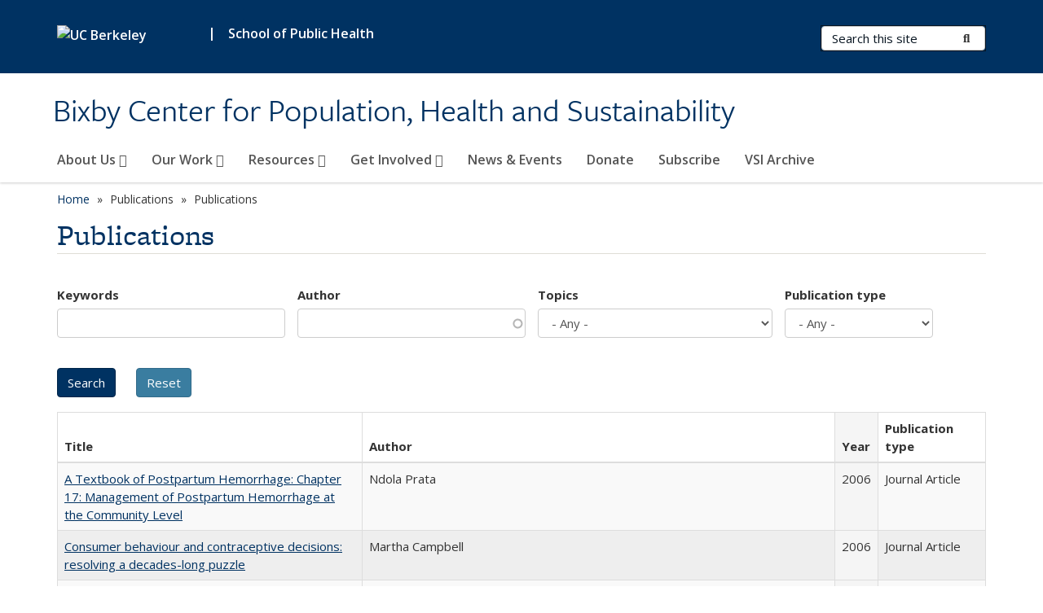

--- FILE ---
content_type: text/html; charset=utf-8
request_url: https://bixby.berkeley.edu/publications?author=&keywords=&publication_author=Bell%20S&pubtype=All&topics=All&order=field_openberkeley_pubs_pdate&sort=desc&page=3
body_size: 14492
content:
<!DOCTYPE html>
<html lang="en" dir="ltr">
<head>
  <meta http-equiv="X-UA-Compatible" content="IE=edge" />
<meta http-equiv="Content-Type" content="text/html; charset=utf-8" />
<meta name="Generator" content="Drupal 7 (http://drupal.org)" />
<link rel="shortcut icon" href="https://bixby.berkeley.edu/profiles/openberkeley/themes/openberkeley_theme_brand/favicon.ico" type="image/vnd.microsoft.icon" />
<meta name="viewport" content="width=device-width, initial-scale=1.0" />
  <meta name="twitter:dnt" content="on">
  <title>Publications | Bixby Center for Population, Health and Sustainability</title>
  <link type="text/css" rel="stylesheet" href="https://bixby.berkeley.edu/sites/default/files/css/css_kShW4RPmRstZ3SpIC-ZvVGNFVAi0WEMuCnI0ZkYIaFw.css" media="all" />
<link type="text/css" rel="stylesheet" href="https://bixby.berkeley.edu/sites/default/files/css/css_TnnMw6Mh72mEvaDujXjSbFOpptbdTbtXwXrVO5d8QpM.css" media="all" />
<link type="text/css" rel="stylesheet" href="https://bixby.berkeley.edu/sites/default/files/css/css_VTJqEpJ_kbGhyWnq6E__HtNmim_pFNj_xmqT2CnuFyk.css" media="all" />
<link type="text/css" rel="stylesheet" href="https://bixby.berkeley.edu/sites/default/files/css/css_P7--I-hb0gcJsTQhFYqCt9Bbt--MYpgAtnA2MzSE2j8.css" media="screen" />
<link type="text/css" rel="stylesheet" href="https://bixby.berkeley.edu/sites/default/files/css/css_4MDcj4WzJxRtVB3l9swAcARxHNcNe415DFb1gznVFJg.css" media="all" />
<link type="text/css" rel="stylesheet" href="https://bixby.berkeley.edu/sites/default/files/css/css_fTfJo-dPtzirDva2c_4irCYiTua1w5HvujwppmNQxcE.css" media="all" />
<link type="text/css" rel="stylesheet" href="https://bixby.berkeley.edu/sites/default/files/css/css_l0nY-aVTB09v9_xTUkXAdhv2Pm24M2ixkWW-la0gqA0.css" media="all" />
<link type="text/css" rel="stylesheet" href="https://bixby.berkeley.edu/sites/default/files/css/css_qpsIBcs9JSa7ccwyEmky_c737hDf6nNOZA81Rs9WHqg.css" media="print" />
<link type="text/css" rel="stylesheet" href="https://bixby.berkeley.edu/sites/default/files/css/css_vVHKxTM0GJ1H06xa3A56ODjmnaQjaHfKtNGjZ_0rAHQ.css" media="all" />
<link type="text/css" rel="stylesheet" href="//fonts.googleapis.com/css?family=Open+Sans:300italic,400italic,600italic,700italic,800italic,400,300,600,700,800" media="all" />
<link type="text/css" rel="stylesheet" href="//use.typekit.net/aeg3kye.css" media="all" />
  <script type="application/json" data-drupal-selector="drupal-settings-json">{"basePath":"\/","pathPrefix":"","setHasJsCookie":0,"ajaxPageState":{"theme":"openberkeley_theme_brand","theme_token":"yJFdW3pEfZkFzDc_LUHObXJZYIFHPlApVk-avzGi-mo","js":{"profiles\/openberkeley\/modules\/panopoly\/panopoly_widgets\/panopoly-widgets.js":1,"profiles\/openberkeley\/modules\/panopoly\/panopoly_widgets\/panopoly-widgets-spotlight.js":1,"profiles\/openberkeley\/modules\/openberkeley\/openberkeley_admin\/openberkeley_admin_siteimprove.js":1,"profiles\/openberkeley\/themes\/openberkeley_theme_base\/assets\/js\/bootstrap-accessibility.js":1,"profiles\/openberkeley\/modules\/contrib\/jquery_update\/replace\/jquery\/1.10\/jquery.min.js":1,"misc\/jquery-extend-3.4.0.js":1,"misc\/jquery-html-prefilter-3.5.0-backport.js":1,"misc\/jquery.once.js":1,"misc\/drupal.js":1,"misc\/drupal-settings-loader.js":1,"profiles\/openberkeley\/libraries\/bootstrap\/js\/bootstrap.min.js":1,"profiles\/openberkeley\/modules\/contrib\/jquery_update\/replace\/ui\/ui\/minified\/jquery.ui.core.min.js":1,"profiles\/openberkeley\/modules\/contrib\/jquery_update\/replace\/ui\/ui\/minified\/jquery.ui.widget.min.js":1,"profiles\/openberkeley\/modules\/contrib\/jquery_update\/replace\/ui\/ui\/minified\/jquery.ui.tabs.min.js":1,"profiles\/openberkeley\/modules\/contrib\/jquery_update\/replace\/ui\/ui\/minified\/jquery.ui.accordion.min.js":1,"misc\/form-single-submit.js":1,"profiles\/openberkeley\/modules\/panopoly\/panopoly_images\/panopoly-images.js":1,"profiles\/openberkeley\/modules\/contrib\/entityreference\/js\/entityreference.js":1,"profiles\/openberkeley\/modules\/openberkeley\/openberkeley_faq\/openberkeley_faq.js":1,"profiles\/openberkeley\/modules\/openberkeley\/openberkeley_theme\/openberkeley_theme.js":1,"profiles\/openberkeley\/modules\/openberkeley\/openberkeley_twitter\/js\/openberkeley-twitter.js":1,"profiles\/openberkeley\/modules\/openberkeley\/openberkeley_wysiwyg_override\/js\/openberkeley-wysiwyg-override.js":1,"profiles\/openberkeley\/modules\/panopoly\/panopoly_magic\/panopoly-magic.js":1,"profiles\/openberkeley\/modules\/panopoly\/panopoly_theme\/js\/panopoly-accordion.js":1,"profiles\/openberkeley\/modules\/contrib\/caption_filter\/js\/caption-filter.js":1,"profiles\/openberkeley\/libraries\/maphilight\/jquery.maphilight.min.js":1,"profiles\/openberkeley\/libraries\/jquery.imagesloaded\/jquery.imagesloaded.min.js":1,"misc\/autocomplete.js":1,"misc\/tableheader.js":1,"profiles\/openberkeley\/modules\/contrib\/google_analytics\/googleanalytics.js":1,"https:\/\/www.googletagmanager.com\/gtag\/js?id=UA-230850282-1":1,"public:\/\/js\/google-analytics-b2afc8b806bbb140ad3506e05af64851.js":1,"profiles\/openberkeley\/modules\/contrib\/extlink\/js\/extlink.js":1,"profiles\/openberkeley\/themes\/radix\/assets\/js\/radix.script.js":1,"profiles\/openberkeley\/themes\/openberkeley_theme_base\/assets\/js\/openberkeley_theme_base.script.js":1,"profiles\/openberkeley\/themes\/openberkeley_theme_base\/assets\/js\/drupal-announce.js":1,"profiles\/openberkeley\/themes\/openberkeley_theme_brand\/assets\/js\/openberkeley_theme_brand.script.js":1},"css":{"modules\/system\/system.base.css":1,"modules\/system\/system.messages.css":1,"modules\/system\/system.theme.css":1,"misc\/ui\/jquery.ui.theme.css":1,"misc\/ui\/jquery.ui.accordion.css":1,"modules\/field\/theme\/field.css":1,"profiles\/openberkeley\/modules\/contrib\/mvpcreator_theme\/css\/mvpcreator-theme.css":1,"modules\/node\/node.css":1,"profiles\/openberkeley\/modules\/openberkeley\/openberkeley_brand_widgets\/css\/openberkeley-widgets-hero.css":1,"profiles\/openberkeley\/modules\/openberkeley\/openberkeley_brand_widgets\/css\/openberkeley-widgets-image.css":1,"profiles\/openberkeley\/modules\/openberkeley\/openberkeley_brand_widgets\/css\/openberkeley-widgets-modal.css":1,"profiles\/openberkeley\/modules\/openberkeley\/openberkeley_brand_widgets\/css\/openberkeley-widgets-promo.css":1,"profiles\/openberkeley\/modules\/openberkeley\/openberkeley_brand_widgets\/css\/openberkeley-widgets-thumbnail-list.css":1,"profiles\/openberkeley\/modules\/openberkeley\/openberkeley_faq\/openberkeley_faq.css":1,"profiles\/openberkeley\/modules\/openberkeley\/openberkeley_news\/openberkeley_news.css":1,"profiles\/openberkeley\/modules\/openberkeley\/openberkeley_people\/openberkeley_people.css":1,"profiles\/openberkeley\/modules\/openberkeley\/openberkeley_pubs\/openberkeley_pubs.css":1,"profiles\/openberkeley\/modules\/openberkeley\/openberkeley_theme\/openberkeley-theme.css":1,"profiles\/openberkeley\/modules\/openberkeley\/openberkeley_search\/openberkeley_top_results\/openberkeley_top_results.css":1,"profiles\/openberkeley\/modules\/openberkeley\/openberkeley_wysiwyg_override\/css\/openberkeley-wysiwyg-override-list-properties.css":1,"profiles\/openberkeley\/modules\/panopoly\/panopoly_core\/css\/panopoly-dropbutton.css":1,"profiles\/openberkeley\/modules\/panopoly\/panopoly_magic\/css\/panopoly-magic.css":1,"profiles\/openberkeley\/modules\/panopoly\/panopoly_theme\/css\/panopoly-featured.css":1,"profiles\/openberkeley\/modules\/panopoly\/panopoly_theme\/css\/panopoly-accordian.css":1,"profiles\/openberkeley\/modules\/panopoly\/panopoly_theme\/css\/panopoly-layouts.css":1,"profiles\/openberkeley\/modules\/panopoly\/panopoly_widgets\/panopoly-widgets.css":1,"profiles\/openberkeley\/modules\/panopoly\/panopoly_widgets\/panopoly-widgets-spotlight.css":1,"profiles\/openberkeley\/modules\/panopoly\/panopoly_wysiwyg\/panopoly-wysiwyg.css":1,"profiles\/openberkeley\/modules\/contrib\/radix_layouts\/radix_layouts.css":1,"modules\/search\/search.css":1,"modules\/user\/user.css":1,"profiles\/openberkeley\/modules\/contrib\/extlink\/css\/extlink.css":1,"profiles\/openberkeley\/modules\/contrib\/views\/css\/views.css":1,"profiles\/openberkeley\/modules\/openberkeley\/openberkeley_widgets\/openberkeley_widgets.css":1,"profiles\/openberkeley\/modules\/contrib\/caption_filter\/caption-filter.css":1,"profiles\/openberkeley\/modules\/contrib\/ctools\/css\/ctools.css":1,"profiles\/openberkeley\/modules\/contrib\/panels\/css\/panels.css":1,"profiles\/openberkeley\/themes\/openberkeley_theme_brand\/assets\/css\/bootstrap-custom.css":1,"profiles\/openberkeley\/themes\/openberkeley_theme_base\/assets\/css\/bootstrap-accessibility.css":1,"profiles\/openberkeley\/themes\/openberkeley_theme_base\/assets\/css\/openberkeley_theme_base.style.css":1,"profiles\/openberkeley\/themes\/openberkeley_theme_brand\/assets\/css\/openberkeley_theme_brand.style.css":1,"profiles\/openberkeley\/themes\/openberkeley_theme_brand\/assets\/css\/brand_openberkeley_event.css":1,"profiles\/openberkeley\/themes\/openberkeley_theme_brand\/assets\/css\/brand_openberkeley_event_reg.css":1,"profiles\/openberkeley\/themes\/openberkeley_theme_brand\/assets\/css\/brand_openberkeley_news.css":1,"profiles\/openberkeley\/themes\/openberkeley_theme_brand\/assets\/css\/brand_openberkeley_portfolio.css":1,"profiles\/openberkeley\/themes\/openberkeley_theme_brand\/assets\/css\/brand_openberkeley_privatepages.css":1,"profiles\/openberkeley\/themes\/openberkeley_theme_brand\/assets\/css\/brand_openberkeley_pubs.css":1,"profiles\/openberkeley\/themes\/openberkeley_theme_brand\/assets\/css\/brand_openberkeley_people.css":1,"profiles\/openberkeley\/themes\/openberkeley_theme_brand\/assets\/css\/brand_openberkeley_search.css":1,"profiles\/openberkeley\/themes\/openberkeley_theme_brand\/assets\/css\/brand_openberkeley_faq.css":1,"profiles\/openberkeley\/themes\/openberkeley_theme_brand\/assets\/css\/print.css":1,"profiles\/openberkeley\/modules\/openberkeley\/openberkeley_theme\/openberkeley-theme-collapsible.css":1,"profiles\/openberkeley\/modules\/openberkeley\/openberkeley_wysiwyg_override\/css\/openberkeley-wysiwyg-override.css":1,"profiles\/openberkeley\/modules\/panopoly\/panopoly_images\/panopoly-images.css":1,"profiles\/openberkeley\/themes\/openberkeley_theme_base\/assets\/fonts\/fontawesome-v6\/css\/fontawesome.min.css":1,"profiles\/openberkeley\/themes\/openberkeley_theme_base\/assets\/fonts\/fontawesome-v6\/css\/brands.min.css":1,"profiles\/openberkeley\/themes\/openberkeley_theme_base\/assets\/fonts\/fontawesome-v6\/css\/solid.min.css":1,"profiles\/openberkeley\/themes\/openberkeley_theme_base\/assets\/fonts\/fontawesome-v6\/css\/v4-font-face.min.css":1,"\/\/fonts.googleapis.com\/css?family=Open+Sans:300italic,400italic,600italic,700italic,800italic,400,300,600,700,800":1,"\/\/use.typekit.net\/aeg3kye.css":1}},"CToolsModal":{"modalSize":{"type":"scale","width":".9","height":".9","addWidth":0,"addHeight":0,"contentRight":25,"contentBottom":75},"modalOptions":{"opacity":".55","background-color":"#FFF"},"animationSpeed":"fast","modalTheme":"CToolsModalDialog","throbberTheme":"CToolsModalThrobber"},"panopoly_magic":{"pane_add_preview_mode":"single"},"urlIsAjaxTrusted":{"\/publications":true,"\/search\/node":true},"better_exposed_filters":{"views":{"openberkeley_pubs_search_view":{"displays":{"openberkeley_pubs_search_pane":{"filters":{"keywords":{"required":false},"author":{"required":false},"topics":{"required":false},"pubtype":{"required":false}}}}}}},"googleanalytics":{"account":["UA-230850282-1","G-L9ZNHZ84G2"],"trackOutbound":1,"trackMailto":1,"trackDownload":1,"trackDownloadExtensions":"7z|aac|arc|arj|asf|asx|avi|bin|csv|doc(x|m)?|dot(x|m)?|exe|flv|gif|gz|gzip|hqx|jar|jpe?g|js|mp(2|3|4|e?g)|mov(ie)?|msi|msp|pdf|phps|png|ppt(x|m)?|pot(x|m)?|pps(x|m)?|ppam|sld(x|m)?|thmx|qtm?|ra(m|r)?|sea|sit|tar|tgz|torrent|txt|wav|wma|wmv|wpd|xls(x|m|b)?|xlt(x|m)|xlam|xml|z|zip"},"extlink":{"extTarget":0,"extClass":"ext","extLabel":"(link is external)","extImgClass":0,"extIconPlacement":"append","extSubdomains":0,"extExclude":"(bixby\\.berkeley\\.edu)","extInclude":"","extCssExclude":"map","extCssExplicit":"","extAlert":0,"extAlertText":"This link will take you to an external web site. We are not responsible for their content.","mailtoClass":"mailto","mailtoLabel":"(link sends e-mail)","extUseFontAwesome":false},"openberkeley_theme_base":{"disable_linearizable_tables":false,"file_link_icons":1}}</script>
<script type="text/javascript" src="https://bixby.berkeley.edu/sites/default/files/js/js_SJgtMdhzo0raDjyuHJR-mtSH_mzSDwMhzOyHsnAskDQ.js"></script>
<script type="text/javascript" src="https://bixby.berkeley.edu/sites/default/files/js/js_J1LDKrZlf6nq7Ka0onHwg3MUNfwG75SSQi30oTn81HA.js"></script>
<script type="text/javascript" src="https://bixby.berkeley.edu/sites/default/files/js/js_cZlJlWIHrFGC0F2Xp_eoJw6NhRESz6lnF0qX6vVXfss.js"></script>
<script type="text/javascript" src="https://bixby.berkeley.edu/sites/default/files/js/js_bzv36AZFTQMzUYBkefC_UDRTQ1s2b8a43k8x3vLKR1g.js"></script>
<script type="text/javascript" src="https://www.googletagmanager.com/gtag/js?id=UA-230850282-1"></script>
<script type="text/javascript" src="https://bixby.berkeley.edu/sites/default/files/js/js_Sgs5ghGDdDQ7AM9dkNmnusA4QSMMNFvJ1WPwge1KtUc.js"></script>
<script type="text/javascript" src="https://bixby.berkeley.edu/sites/default/files/js/js_dLmXSnakSlQtnZLfaN1SzmwinPEDYG7s4CVD6dWEOCk.js"></script>
</head>
<body class="html not-front not-logged-in no-sidebars page-publications region-content panel-layout-radix_boxton panel-region-contentmain no-slogan has-legacy-footer site-name-super-long site-name-option-two" >
  <div id="skip-link" role="navigation" aria-label="Skip links">
    <a href="#main" class="element-invisible element-focusable">Skip to main content</a>
  </div>
      <header id="header" class="header">
  <div class="container">
    <div class="navbar navbar-default">
      <div class="home-branding">
        <a href="https://www.berkeley.edu" class="home-link"><div id="new-wordmark"><img src="/profiles/openberkeley/themes/openberkeley_theme_base/assets/images/logo-berkeley-white-2.svg" alt="UC Berkeley"></div></a>
                  <span id="parent-organization-wrapper"><span class="parent-org-divider">|</span><a href="https://publichealth.berkeley.edu/" class="parent-organization" rel="noreferrer">School of Public Health</a></span>
              </div>
      <!-- Brand and toggle get grouped for better mobile display -->
      <button type="button" class="navbar-toggle collapsed" data-toggle="collapse" data-target="#navbar-collapse" aria-controls="navbar-collapse">
        <span class="sr-only">Toggle navigation</span>
        <span class="icon-bar"></span>
        <span class="icon-bar"></span>
        <span class="icon-bar"></span>
      </button>
      <div class="navbar-header">
        <div class="navbar-brand">
                    <div id="site-name-and-slogan">
                                      <!--Remove old wordmark-->
                            <div id="option-two">
                                          <div id="site-name">
                                      <a href="/" rel="home" title="Home">
                      Bixby Center for Population, Health and Sustainability                    </a>
                                  </div>
                                        </div>
                      </div>
        </div>
      </div> <!-- /.navbar-header -->

      <!-- Collect the nav links, forms, and other content for toggling -->
      <nav class="collapse navbar-collapse" id="navbar-collapse" aria-label="Primary">
                  <form class="search-form clearfix navbar-form navbar-right" role="search" aria-label="Sitewide search" action="/search/node" method="post" id="search-form--2" accept-charset="UTF-8"><div><div class="container-inline form-inline form-wrapper" id="edit-basic--2"><div class="form-item form-type-textfield form-item-keys form-group">
  <label class="element-invisible" for="edit-keys--2">Search Terms </label>
 <input placeholder="Search this site" class="form-control form-control form-text" type="text" id="edit-keys--2" name="keys" value="" size="20" maxlength="255" />
</div>
<button type="submit" id="edit-submit--2" name="op" value="Submit Search" class="form-submit btn btn-default btn-primary"><span class="fa fa-search"></span> <span class="button-text">Submit Search</span></button></div><input type="hidden" name="form_build_id" value="form-TdZMDYF7DlTFcOaVwgKDZZjAL1tmIjx5PRVmjXta5aA" />
<input type="hidden" name="form_id" value="search_form" />
</div></form>                <div id="primary-nav">
                      <ul id="main-menu" class="menu nav navbar-nav">
              <li class="first expanded menu-fields-menu-link dropdown menu-link-about-us-"><a href="/about-us" title="About the Bixby Center" class="first expanded menu-fields-menu-link dropdown-toggle" data-toggle="dropdown" data-target="#">About Us <span class="fa fa-caret-down"></span></a><ul class="dropdown-menu"><li class="first collapsed">  <li class="openberkeley-megamenu-wrapper">
    <div class="entity entity-menu-fields menu-fields-main-menu openberkeley-megamenu clearfix">
      <div class="container-fluid">
        <div class="row">
          <div class="col-md-7 hidden-xs hidden-sm openberkeley-megamenu-content-column">
            <div class="field field-name-field-featured-image field-type-image field-label-hidden"><div class="field-items"><div class="field-item even"><img class="openberkeley-megamenu" src="https://bixby.berkeley.edu/sites/default/files/styles/openberkeley_megamenu/public/women_with_baby_post_delivery.png?itok=5Fp5iWx8&amp;timestamp=1652812941" width="308" height="205" alt="" /></div></div></div>            <div class="field field-name-field-openberkeley-megamenu-body field-type-text-long field-label-hidden"><div class="field-items"><div class="field-item even"><p><strong>We are committed to advancing reproductive health through high quality research to inform programs and policies globally</strong></p></div></div></div>          </div>
          <div class="col-md-5 openberkeley-megamenu-links-column">
            <ul class="menu nav"><li class="first expanded menu-fields-menu-link menu-link-overview"><a href="/about-us" title="About the Bixby Center" class="first expanded menu-fields-menu-link" aria-label="Overview of About Us">Overview</a></li>
<li class="first leaf menu-link-vision-and-values"><a href="/about-us/vision-and-values">Vision and Values</a></li>
<li class="leaf menu-link-our-history"><a href="/about-us/our-history">Our History</a></li>
<li class="collapsed menu-link-people"><a href="/about-us/people">People</a></li>
<li class="last leaf menu-link-contact"><a href="/about-us/contact">Contact</a></li>
</ul>          </div>
        </div>
      </div>
    </div>
  </li>
</li></ul></li>
<li class="expanded menu-fields-menu-link dropdown menu-link-our-work-"><a href="/our-work" title="" class="expanded menu-fields-menu-link dropdown-toggle" data-toggle="dropdown" data-target="#">Our Work <span class="fa fa-caret-down"></span></a><ul class="dropdown-menu"><li class="collapsed">  <li class="openberkeley-megamenu-wrapper">
    <div class="entity entity-menu-fields menu-fields-main-menu openberkeley-megamenu clearfix">
      <div class="container-fluid">
        <div class="row">
          <div class="col-md-7 hidden-xs hidden-sm openberkeley-megamenu-content-column">
            <div class="field field-name-field-featured-image field-type-image field-label-hidden"><div class="field-items"><div class="field-item even"><img class="openberkeley-megamenu" src="https://bixby.berkeley.edu/sites/default/files/styles/openberkeley_megamenu/public/our_work_thumbnail_-_ethiopia_training_1.jpg?itok=XfHvQpeN&amp;timestamp=1639613162" width="308" height="205" alt="woman is holding a syringe &amp; man appears to be giving instructions on the use of the syringe" /></div></div></div>            <div class="field field-name-field-openberkeley-megamenu-body field-type-text-long field-label-hidden"><div class="field-items"><div class="field-item even"><p dir="ltr"><strong>We conduct innovative, timely, and conclusive research in the following areas</strong></p></div></div></div>          </div>
          <div class="col-md-5 openberkeley-megamenu-links-column">
            <ul class="menu nav"><li class="expanded menu-fields-menu-link menu-link-overview"><a href="/our-work" title="" class="expanded menu-fields-menu-link" aria-label="Overview of Our Work">Overview</a></li>
<li class="first leaf menu-link-family-planning"><a href="/our-work/family-planning">Family Planning</a></li>
<li class="leaf menu-link-safe-abortion"><a href="/our-work/safe-abortion">Safe Abortion</a></li>
<li class="leaf menu-link-gender-equity"><a href="/our-work/gender-equity">Gender Equity</a></li>
<li class="leaf menu-link-climate-health-nexus"><a href="/our-work/climate-health-nexus">Climate-Health Nexus</a></li>
<li class="last collapsed menu-link-special-initiatives"><a href="/our-work/special-initiatives">Special Initiatives</a></li>
</ul>          </div>
        </div>
      </div>
    </div>
  </li>
</li></ul></li>
<li class="expanded menu-fields-menu-link dropdown menu-link-resources-"><a href="/resources" title="" class="expanded menu-fields-menu-link dropdown-toggle" data-toggle="dropdown" data-target="#">Resources <span class="fa fa-caret-down"></span></a><ul class="dropdown-menu"><li class="collapsed">  <li class="openberkeley-megamenu-wrapper">
    <div class="entity entity-menu-fields menu-fields-main-menu openberkeley-megamenu clearfix">
      <div class="container-fluid">
        <div class="row">
          <div class="col-md-7 hidden-xs hidden-sm openberkeley-megamenu-content-column">
            <div class="field field-name-field-featured-image field-type-image field-label-hidden"><div class="field-items"><div class="field-item even"><img class="openberkeley-megamenu" src="https://bixby.berkeley.edu/sites/default/files/styles/openberkeley_megamenu/public/ethiopia_data-_for_resources_page.jpg?itok=8Vy15D_9&amp;timestamp=1647553262" width="308" height="205" alt="Research team reviewing data" /></div></div></div>            <div class="field field-name-field-openberkeley-megamenu-body field-type-text-long field-label-hidden"><div class="field-items"><div class="field-item even"><p><span>We prepares tools and resources that can be used by researchers, program planners, policy makers, and advocates</span></p></div></div></div>          </div>
          <div class="col-md-5 openberkeley-megamenu-links-column">
            <ul class="menu nav"><li class="expanded menu-fields-menu-link menu-link-overview"><a href="/resources" title="" class="expanded menu-fields-menu-link" aria-label="Overview of Resources">Overview</a></li>
<li class="first leaf menu-link-infographics-reports-and-presentations"><a href="/resources/infographics-reports-presentations-and-communications">Infographics, Reports, and Presentations</a></li>
<li class="last leaf menu-link-recent-publications"><a href="/resources/recent-publications">Recent Publications</a></li>
</ul>          </div>
        </div>
      </div>
    </div>
  </li>
</li></ul></li>
<li class="expanded menu-fields-menu-link dropdown menu-link-get-involved-"><a href="/get-involved" class="expanded menu-fields-menu-link dropdown-toggle" data-toggle="dropdown" data-target="#">Get Involved <span class="fa fa-caret-down"></span></a><ul class="dropdown-menu"><li class="collapsed">  <li class="openberkeley-megamenu-wrapper">
    <div class="entity entity-menu-fields menu-fields-main-menu openberkeley-megamenu clearfix">
      <div class="container-fluid">
        <div class="row">
          <div class="col-md-7 hidden-xs hidden-sm openberkeley-megamenu-content-column">
            <div class="field field-name-field-featured-image field-type-image field-label-hidden"><div class="field-items"><div class="field-item even"><img class="openberkeley-megamenu" src="https://bixby.berkeley.edu/sites/default/files/styles/openberkeley_megamenu/public/get_involved_thumbnail_-_ndola_and_youth_presentation_icfp_0.jpg?itok=ByfzSXph&amp;timestamp=1639612866" width="308" height="205" alt="Two women standing in front of academic research poster " /></div></div></div>            <div class="field field-name-field-openberkeley-megamenu-body field-type-text-long field-label-hidden"><div class="field-items"><div class="field-item even"><p><strong><span>Collaboration with partners and student involvement is an important element of our work</span></strong></p></div></div></div>          </div>
          <div class="col-md-5 openberkeley-megamenu-links-column">
            <ul class="menu nav"><li class="expanded menu-fields-menu-link menu-link-overview"><a href="/get-involved" class="expanded menu-fields-menu-link" aria-label="Overview of Get Involved">Overview</a></li>
<li class="first leaf menu-link-partnerships"><a href="/get-involved/current-and-past-partners">Partnerships</a></li>
<li class="last collapsed menu-link-opportunities-for-students"><a href="/get-involved/opportunities-students">Opportunities for Students</a></li>
</ul>          </div>
        </div>
      </div>
    </div>
  </li>
</li></ul></li>
<li class="leaf menu-link-news--events"><a href="/news-archive" title="">News &amp; Events</a></li>
<li class="leaf menu-link-donate"><a href="/donate-bixby-center">Donate</a></li>
<li class="leaf menu-link-subscribe"><a href="https://docs.google.com/forms/d/e/1FAIpQLSf6YYFa1MiaMXWx643yWtJ1qV3Y4IYvhVpzy8lbcuhEZ0w8_A/viewform?usp=sharing" title="" rel="noreferrer">Subscribe</a></li>
<li class="last leaf menu-link-vsi-archive"><a href="/vsi-archive">VSI Archive</a></li>
            </ul>
                  </div>
        <div id="secondary-nav">
          <div class="container">
            <div class="secondary-nav-quick-links-wrapper">
                          </div>
          </div>
        </div>
      </nav><!-- /.navbar-collapse -->
    </div><!-- /.navbar -->
  </div> <!-- /.container -->
</header>

<div id="main-wrapper" class="main-wrapper ">
  <nav id="pre-content" class="container" aria-label="Breadcrumbs">
    <div class="row">
      <div class="col-md-12">
                  <div id="breadcrumb" class="visible-desktop">
            <div class="item-list"><ul class="breadcrumb"><li class="first"><a href="/home">Home</a></li>
<li><span >Publications</span></li>
<li class="last">Publications</li>
</ul></div>          </div>
              </div>
    </div>
  </nav> <!-- /#pre-content -->
  <div id="main" role="main" tabIndex="-1">
    <div id="title-pre-content" class="container">
      <div class="row">
        <div class="col-md-12">
                  <div class="page-title">
            <div class="container">
              <h1 class="title">Publications</h1>
            </div>
          </div>
                  <div id="page-header">
                                        </div>
        </div>
      </div>
    </div> <!-- /#title-pre-content -->
        <div id="main-content" class="container">
          <div id="content" class="col-md-12">
        <div class="main">
          <div id="main-inner">
              <div class="region region-content">
    
<div class="panel-display boxton clearfix radix-boxton" >

  <div class="container-fluid">
    <div class="row">
      <div class="col-md-12 radix-layouts-content panel-panel">
        <div class="panel-panel-inner">
          <div class="panel-pane pane-views-panes pane-openberkeley-pubs-search-view-openberkeley-pubs-search-pane"  >
  
      
  
  <div class="pane-content">
    <div class="view view-openberkeley-pubs-search-view view-id-openberkeley_pubs_search_view view-display-id-openberkeley_pubs_search_pane view-dom-id-e3ad3c4a1dded532b5de269e21f4d988 openberkeley-views-table">
        
      <div class="view-filters">
      <form action="/publications" method="get" id="views-exposed-form-openberkeley-pubs-search-view-openberkeley-pubs-search-pane" accept-charset="UTF-8"><div><div class="views-exposed-form">
  <div class="views-exposed-widgets clearfix">
          <div id="edit-keywords-wrapper" class="views-exposed-widget views-widget-filter-search_api_views_fulltext_1">
                  <label for="edit-keywords">
            Keywords          </label>
                        <div class="views-widget">
          <div class="form-item form-type-textfield form-item-keywords form-group">
 <input class="form-control form-text" type="text" id="edit-keywords" name="keywords" value="" size="30" maxlength="128" />
</div>
        </div>
              </div>
          <div id="edit-author-wrapper" class="views-exposed-widget views-widget-filter-field_openberkeley_pubs_author">
                  <label for="edit-author">
            Author          </label>
                        <div class="views-widget">
          <div class="form-item form-type-textfield form-item-author form-group">
 <input class="form-control form-text form-autocomplete" type="text" id="edit-author" name="author" value="" size="30" maxlength="128" /><input type="hidden" id="edit-author-autocomplete" value="https://bixby.berkeley.edu/index.php?q=openberkeley_pubs/author_autocomplete" disabled="disabled" class="autocomplete" />
</div>
        </div>
              </div>
          <div id="edit-topics-wrapper" class="views-exposed-widget views-widget-filter-field_openberkeley_topics">
                  <label for="edit-topics">
            Topics          </label>
                        <div class="views-widget">
          <div class="form-item form-type-select form-item-topics form-group">
 <select class="form-control form-select" id="edit-topics" name="topics"><option value="All" selected="selected">- Any -</option><option value="78">Afganishtan</option><option value="63">Africa</option><option value="46">Angola</option><option value="94">Asia</option><option value="59">Bangladesh</option><option value="99">Cairo</option><option value="87">Cambodia</option><option value="81">China</option><option value="37">Climate Change</option><option value="90">Community-Based</option><option value="33">Contraception</option><option value="101">Cuba</option><option value="93">Dominican Republic</option><option value="75">Egypt</option><option value="57">Ethiopia</option><option value="17">Family Planning</option><option value="16">Gender Equity</option><option value="53">Ghana</option><option value="88">Girls&#039; Education</option><option value="35">Global Health</option><option value="67">Global Population</option><option value="72">HIV/AIDS</option><option value="82">India</option><option value="66">Iran</option><option value="95">Japan</option><option value="48">Kenya</option><option value="68">LDCs</option><option value="62">Madagascar</option><option value="24">Maternal Health</option><option value="70">Middle East</option><option value="64">Misoprostol</option><option value="60">Mozambique</option><option value="89">Myanmar</option><option value="51">Nepal</option><option value="83">Nicaragua</option><option value="69">Niger</option><option value="52">Nigeria</option><option value="74">Peru</option><option value="15">Planetary Health</option><option value="30">Population Growth</option><option value="47">Post Abortion Care (PAC)</option><option value="45">Postpartum Hemorrhage (PPH)</option><option value="25">Reproductive Health</option><option value="71">Romania</option><option value="42">Rwanda</option><option value="18">Safe Abortion</option><option value="65">Sahel</option><option value="102">South Korea</option><option value="56">Tanzania</option><option value="91">Thailand</option><option value="73">Traditional Birth Attendants (TBAs)</option><option value="49">Uganda</option><option value="103">United Kingdom</option><option value="96">United States</option><option value="19">VSI Operations Research</option><option value="21">VSI Organizational Archive</option><option value="20">VSI Publication</option><option value="32">Women Health</option><option value="44">Zimbabwe</option></select>
</div>
        </div>
              </div>
          <div id="edit-pubtype-wrapper" class="views-exposed-widget views-widget-filter-field_openberkeley_pubs_type">
                  <label for="edit-pubtype">
            Publication type          </label>
                        <div class="views-widget">
          <div class="form-item form-type-select form-item-pubtype form-group">
 <select class="form-control form-select" id="edit-pubtype" name="pubtype"><option value="All" selected="selected">- Any -</option><option value="85">Book</option><option value="86">Book Chapter</option><option value="76">Book review</option><option value="54">Case Study</option><option value="34">Commentary</option><option value="80">Correspondence</option><option value="92">Dialogue</option><option value="79">Editorial</option><option value="97">Opinion</option><option value="55">Poster</option><option value="100">Publication review</option><option value="98">Review Article</option><option value="58">Toolkit</option><option value="14">Journal Article</option><option value="40">Rwanda</option><option value="39">Pocket Guide</option><option value="38">Overview</option><option value="41">Map</option><option value="50">Letter to the Editor</option><option value="28">Newspaper</option><option value="23">Past Internship</option><option value="26">Report</option><option value="31">Video</option></select>
</div>
        </div>
              </div>
                    <div class="views-exposed-widget views-submit-button">
      <input type="submit" id="edit-submit-openberkeley-pubs-search-view" name="" value="Search" class="form-submit btn btn-default btn-primary" />    </div>
          <div class="views-exposed-widget views-reset-button">
        <input type="submit" id="edit-reset" name="op" value="Reset" class="form-submit btn btn-default" />      </div>
      </div>
</div>
</div></form>    </div>
  
  
      <div class="view-content">
      <div class="table-responsive">
  <table class="views-table sticky-enabled cols-4 table table-striped table-bordered" >
               <thead>
        <tr>
                      <th class="views-field views-field-title" >
              Title            </th>
                      <th class="views-field views-field-field-openberkeley-pubs-author" >
              Author            </th>
                      <th class="views-field views-field-field-openberkeley-pubs-pdate active" >
              Year            </th>
                      <th class="views-field views-field-field-openberkeley-pubs-type" >
              Publication type            </th>
                  </tr>
      </thead>
        <tbody>
              <tr class="odd views-row-first">
                      <td class="views-field views-field-title" >
              <a href="/publications/textbook-postpartum-hemorrhage-chapter-17-management-postpartum-hemorrhage-community-0">A Textbook of Postpartum Hemorrhage: Chapter 17: Management of Postpartum Hemorrhage at the Community Level</a>            </td>
                      <td class="views-field views-field-field-openberkeley-pubs-author" >
              Ndola Prata            </td>
                      <td class="views-field views-field-field-openberkeley-pubs-pdate active" >
              <span  class="date-display-single">2006</span>            </td>
                      <td class="views-field views-field-field-openberkeley-pubs-type" >
              Journal Article            </td>
                  </tr>
              <tr class="even">
                      <td class="views-field views-field-title" >
              <a href="/publications/consumer-behaviour-and-contraceptive-decisions-resolving-decades-long-puzzle">Consumer behaviour and contraceptive decisions: resolving a decades-long puzzle</a>            </td>
                      <td class="views-field views-field-field-openberkeley-pubs-author" >
              Martha Campbell            </td>
                      <td class="views-field views-field-field-openberkeley-pubs-pdate active" >
              <span  class="date-display-single">2006</span>            </td>
                      <td class="views-field views-field-field-openberkeley-pubs-type" >
              Journal Article            </td>
                  </tr>
              <tr class="odd">
                      <td class="views-field views-field-title" >
              <a href="/publications/consumer-behaviour-and-contraceptive-decisions-resolving-decades-long-puzzle-0">Consumer behaviour and contraceptive decisions: resolving a decades-long puzzle</a>            </td>
                      <td class="views-field views-field-field-openberkeley-pubs-author" >
              Martha Campbell            </td>
                      <td class="views-field views-field-field-openberkeley-pubs-pdate active" >
              <span  class="date-display-single">2006</span>            </td>
                      <td class="views-field views-field-field-openberkeley-pubs-type" >
              Journal Article            </td>
                  </tr>
              <tr class="even">
                      <td class="views-field views-field-title" >
              <a href="/publications/textbook-postpartum-hemorrhage-chapter-19-overview-misoprostol-studies-postpartum-0">A Textbook of Postpartum Hemorrhage: Chapter 19: Overview of Misoprostol Studies in Postpartum Hemorrhage</a>            </td>
                      <td class="views-field views-field-field-openberkeley-pubs-author" >
              A Hemmerling            </td>
                      <td class="views-field views-field-field-openberkeley-pubs-pdate active" >
              <span  class="date-display-single">2006</span>            </td>
                      <td class="views-field views-field-field-openberkeley-pubs-type" >
              Book Chapter            </td>
                  </tr>
              <tr class="odd">
                      <td class="views-field views-field-title" >
              <a href="/publications/textbook-postpartum-hemorrhage-chapter-19-overview-misoprostol-studies-postpartum">A Textbook of Postpartum Hemorrhage: Chapter 19: Overview of Misoprostol Studies in Postpartum Hemorrhage</a>            </td>
                      <td class="views-field views-field-field-openberkeley-pubs-author" >
              A Hemmerling            </td>
                      <td class="views-field views-field-field-openberkeley-pubs-pdate active" >
              <span  class="date-display-single">2006</span>            </td>
                      <td class="views-field views-field-field-openberkeley-pubs-type" >
              Book            </td>
                  </tr>
              <tr class="even">
                      <td class="views-field views-field-title" >
              <a href="/publications/parachute-approach-evidence-based-medicine">Parachute approach to evidence based medicine</a>            </td>
                      <td class="views-field views-field-field-openberkeley-pubs-author" >
              M Potts; N Prata; J Walsh; A Grossman            </td>
                      <td class="views-field views-field-field-openberkeley-pubs-pdate active" >
              <span  class="date-display-single">2006</span>            </td>
                      <td class="views-field views-field-field-openberkeley-pubs-type" >
              Commentary            </td>
                  </tr>
              <tr class="odd">
                      <td class="views-field views-field-title" >
              <a href="/publications/china%E2%80%99s-one-child-policy">China’s one child policy</a>            </td>
                      <td class="views-field views-field-field-openberkeley-pubs-author" >
              Malcolm Potts            </td>
                      <td class="views-field views-field-field-openberkeley-pubs-pdate active" >
              <span  class="date-display-single">2006</span>            </td>
                      <td class="views-field views-field-field-openberkeley-pubs-type" >
              Journal Article            </td>
                  </tr>
              <tr class="even">
                      <td class="views-field views-field-title" >
              <a href="/publications/global-availability-misoprostol">Global availability of misoprostol</a>            </td>
                      <td class="views-field views-field-field-openberkeley-pubs-author" >
              M Campbell; M Holden            </td>
                      <td class="views-field views-field-field-openberkeley-pubs-pdate active" >
              <span  class="date-display-single">2006</span>            </td>
                      <td class="views-field views-field-field-openberkeley-pubs-type" >
              Journal Article            </td>
                  </tr>
              <tr class="odd">
                      <td class="views-field views-field-title" >
              <a href="/publications/pill-and-blackboard">The Pill and the blackboard</a>            </td>
                      <td class="views-field views-field-field-openberkeley-pubs-author" >
              Malcolm Potts            </td>
                      <td class="views-field views-field-field-openberkeley-pubs-pdate active" >
              <span  class="date-display-single">2006</span>            </td>
                      <td class="views-field views-field-field-openberkeley-pubs-type" >
              Commentary            </td>
                  </tr>
              <tr class="even">
                      <td class="views-field views-field-title" >
              <a href="/publications/textbook-postpartum-hemorrhage-chapter-17-management-postpartum-hemorrhage-community">A Textbook of Postpartum Hemorrhage: Chapter 17: Management of Postpartum Hemorrhage at the Community Level</a>            </td>
                      <td class="views-field views-field-field-openberkeley-pubs-author" >
              Ndola Prata            </td>
                      <td class="views-field views-field-field-openberkeley-pubs-pdate active" >
              <span  class="date-display-single">2006</span>            </td>
                      <td class="views-field views-field-field-openberkeley-pubs-type" >
              Book Chapter            </td>
                  </tr>
              <tr class="odd">
                      <td class="views-field views-field-title" >
              <a href="/publications/textbook-postpartum-hemorrhage-chapter-16-misoprostol-practice">A Textbook of Postpartum Hemorrhage: Chapter 16: Misoprostol in Practice</a>            </td>
                      <td class="views-field views-field-field-openberkeley-pubs-author" >
              Malcolm Potts            </td>
                      <td class="views-field views-field-field-openberkeley-pubs-pdate active" >
              <span  class="date-display-single">2006</span>            </td>
                      <td class="views-field views-field-field-openberkeley-pubs-type" >
              Book Chapter            </td>
                  </tr>
              <tr class="even">
                      <td class="views-field views-field-title" >
              <a href="/publications/barriers-fertility-regulation-review-literature">Barriers to Fertility Regulation: A Review of the Literature</a>            </td>
                      <td class="views-field views-field-field-openberkeley-pubs-author" >
              Martha Campbell; Nuriye Nalan Sahin-Hodoglugil; Malcolm Potts            </td>
                      <td class="views-field views-field-field-openberkeley-pubs-pdate active" >
              <span  class="date-display-single">2006</span>            </td>
                      <td class="views-field views-field-field-openberkeley-pubs-type" >
              Journal Article            </td>
                  </tr>
              <tr class="odd">
                      <td class="views-field views-field-title" >
              <a href="/publications/misoprostol-and-active-management-third-stage-labor">Misoprostol and active management of the third stage of labor</a>            </td>
                      <td class="views-field views-field-field-openberkeley-pubs-author" >
              N Prata; S Hamza; R Gypson; K Nada; F Vahidnia; M Potts            </td>
                      <td class="views-field views-field-field-openberkeley-pubs-pdate active" >
              <span  class="date-display-single">2006</span>            </td>
                      <td class="views-field views-field-field-openberkeley-pubs-type" >
              Journal Article            </td>
                  </tr>
              <tr class="even">
                      <td class="views-field views-field-title" >
              <a href="/publications/global-overview-ongoing-misoprostol-studies">A global overview of ongoing misoprostol studies</a>            </td>
                      <td class="views-field views-field-field-openberkeley-pubs-author" >
              Ndola Prata            </td>
                      <td class="views-field views-field-field-openberkeley-pubs-pdate active" >
              <span  class="date-display-single">2006</span>            </td>
                      <td class="views-field views-field-field-openberkeley-pubs-type" >
              Journal Article            </td>
                  </tr>
              <tr class="odd">
                      <td class="views-field views-field-title" >
              <a href="/publications/safety-misoprostol">The safety of misoprostol</a>            </td>
                      <td class="views-field views-field-field-openberkeley-pubs-author" >
              Anke Hemmerling            </td>
                      <td class="views-field views-field-field-openberkeley-pubs-pdate active" >
              <span  class="date-display-single">2006</span>            </td>
                      <td class="views-field views-field-field-openberkeley-pubs-type" >
              Journal Article            </td>
                  </tr>
              <tr class="even">
                      <td class="views-field views-field-title" >
              <a href="/publications/tackling-unacceptable-nigeria-approves-misoprostol-postpartum-haemorrhage">Tackling the unacceptable: Nigeria approves misoprostol for postpartum haemorrhage</a>            </td>
                      <td class="views-field views-field-field-openberkeley-pubs-author" >
              Amy Jadesimi; Friday E Okonofua            </td>
                      <td class="views-field views-field-field-openberkeley-pubs-pdate active" >
              <span  class="date-display-single">2006</span>            </td>
                      <td class="views-field views-field-field-openberkeley-pubs-type" >
              Commentary            </td>
                  </tr>
              <tr class="odd">
                      <td class="views-field views-field-title" >
              <a href="/publications/worldwide-burden-postpartum-haemorrhage-policy-development-where-inaction-lethal">The worldwide burden of postpartum haemorrhage: Policy development where inaction is lethal</a>            </td>
                      <td class="views-field views-field-field-openberkeley-pubs-author" >
              Malcolm Potts; Anke Hemmerling            </td>
                      <td class="views-field views-field-field-openberkeley-pubs-pdate active" >
              <span  class="date-display-single">2006</span>            </td>
                      <td class="views-field views-field-field-openberkeley-pubs-type" >
              Journal Article            </td>
                  </tr>
              <tr class="even">
                      <td class="views-field views-field-title" >
              <a href="/publications/pill-mightier-sword">The pill is mightier than the sword</a>            </td>
                      <td class="views-field views-field-field-openberkeley-pubs-author" >
              Martha Campbell; Malcolm Potts            </td>
                      <td class="views-field views-field-field-openberkeley-pubs-pdate active" >
              <span  class="date-display-single">2006</span>            </td>
                      <td class="views-field views-field-field-openberkeley-pubs-type" >
              Newspaper            </td>
                  </tr>
              <tr class="odd">
                      <td class="views-field views-field-title" >
              <a href="/publications/population-policy-pendulum-needs-settle-near-middle%E2%80%93and-acknowledge-importance-numbers">The population policy pendulum. Needs to settle near the middle–and acknowledge the importance of numbers</a>            </td>
                      <td class="views-field views-field-field-openberkeley-pubs-author" >
              Malcolm Potts            </td>
                      <td class="views-field views-field-field-openberkeley-pubs-pdate active" >
              <span  class="date-display-single">2005</span>            </td>
                      <td class="views-field views-field-field-openberkeley-pubs-type" >
              Journal Article            </td>
                  </tr>
              <tr class="even">
                      <td class="views-field views-field-title" >
              <a href="/publications/where-will-benedict-xvi-lead-his-sheep">Where will Benedict XVI lead his sheep?</a>            </td>
                      <td class="views-field views-field-field-openberkeley-pubs-author" >
              Martha Campbell; Malcolm Potts            </td>
                      <td class="views-field views-field-field-openberkeley-pubs-pdate active" >
              <span  class="date-display-single">2005</span>            </td>
                      <td class="views-field views-field-field-openberkeley-pubs-type" >
              Commentary            </td>
                  </tr>
              <tr class="odd">
                      <td class="views-field views-field-title" >
              <a href="/publications/tsunami-and-silent-tide-invisible-challenge-women%E2%80%99s-health">Tsunami and the silent tide: the invisible challenge of women’s health</a>            </td>
                      <td class="views-field views-field-field-openberkeley-pubs-author" >
              Martha Campbell            </td>
                      <td class="views-field views-field-field-openberkeley-pubs-pdate active" >
              <span  class="date-display-single">2005</span>            </td>
                      <td class="views-field views-field-field-openberkeley-pubs-type" >
              Commentary            </td>
                  </tr>
              <tr class="even">
                      <td class="views-field views-field-title" >
              <a href="/publications/tackling-india%E2%80%99s-hiv-epidemic-lessons-africa">Tackling India’s HIV epidemic: lessons from Africa</a>            </td>
                      <td class="views-field views-field-field-openberkeley-pubs-author" >
              Malcolm Potts; Julia Walsh            </td>
                      <td class="views-field views-field-field-openberkeley-pubs-pdate active" >
              <span  class="date-display-single">2005</span>            </td>
                      <td class="views-field views-field-field-openberkeley-pubs-type" >
              Journal Article            </td>
                  </tr>
              <tr class="odd">
                      <td class="views-field views-field-title" >
              <a href="/publications/misoprostol-and-declining-abortion-related-morbidity-santo-domingo-dominican-republic">Misoprostol and declining abortion-related morbidity in Santo Domingo, Dominican Republic: a temporal association</a>            </td>
                      <td class="views-field views-field-field-openberkeley-pubs-author" >
              Suellen Miller; Tara Lehman; Martha Campbell; Anke Hemmerling; Sonia Brito Anderson; Hector Rodriguez; Wilme Vargas Gonzalez; Cordero,g Victor Calderon            </td>
                      <td class="views-field views-field-field-openberkeley-pubs-pdate active" >
              <span  class="date-display-single">2005</span>            </td>
                      <td class="views-field views-field-field-openberkeley-pubs-type" >
              Journal Article            </td>
                  </tr>
              <tr class="even">
                      <td class="views-field views-field-title" >
              <a href="/publications/gender-and-relationship-differences-condom-use-among-15-24-year-olds-angola">Gender and Relationship Differences in Condom Use Among 15-24-Year-Olds in Angola</a>            </td>
                      <td class="views-field views-field-field-openberkeley-pubs-author" >
              Ndola Prata; Farnaz Vahidnia; Ashley Frase            </td>
                      <td class="views-field views-field-field-openberkeley-pubs-pdate active" >
              <span  class="date-display-single">2005</span>            </td>
                      <td class="views-field views-field-field-openberkeley-pubs-type" >
              Journal Article            </td>
                  </tr>
              <tr class="odd">
                      <td class="views-field views-field-title" >
              <a href="/publications/controlling-postpartum-hemorrhage-after-home-births-tanzania">Controlling postpartum hemorrhage after home births in Tanzania</a>            </td>
                      <td class="views-field views-field-field-openberkeley-pubs-author" >
              N Prata; G Mbaruku; M Campbell; M Potts; F Vahidnia            </td>
                      <td class="views-field views-field-field-openberkeley-pubs-pdate active" >
              <span  class="date-display-single">2005</span>            </td>
                      <td class="views-field views-field-field-openberkeley-pubs-type" >
              Journal Article            </td>
                  </tr>
              <tr class="even">
                      <td class="views-field views-field-title" >
              <a href="/publications/private-sector-human-resources-and-health-franchising-africa">Private sector, human resources and health franchising in Africa</a>            </td>
                      <td class="views-field views-field-field-openberkeley-pubs-author" >
              Ndola Prata; Dominic Montagu; Emma Jefferys            </td>
                      <td class="views-field views-field-field-openberkeley-pubs-pdate active" >
              <span  class="date-display-single">2005</span>            </td>
                      <td class="views-field views-field-field-openberkeley-pubs-type" >
              Journal Article            </td>
                  </tr>
              <tr class="odd">
                      <td class="views-field views-field-title" >
              <a href="/publications/using-kanga-measure-postpartum-blood-loss">Using the kanga to measure postpartum blood loss</a>            </td>
                      <td class="views-field views-field-field-openberkeley-pubs-author" >
              N Prata; G Mbaruku; M Campbell            </td>
                      <td class="views-field views-field-field-openberkeley-pubs-pdate active" >
              <span  class="date-display-single">2005</span>            </td>
                      <td class="views-field views-field-field-openberkeley-pubs-type" >
              Journal Article            </td>
                  </tr>
              <tr class="even">
                      <td class="views-field views-field-title" >
              <a href="/publications/revisiting-community-based-distribution-programs-are-they-still-needed">Revisiting community-based distribution programs: are they still needed?</a>            </td>
                      <td class="views-field views-field-field-openberkeley-pubs-author" >
              Ndola Prataa; Farnaz Vahidniaa; Malcolm Pottsa; Ingrid Dries-Daffnerb            </td>
                      <td class="views-field views-field-field-openberkeley-pubs-pdate active" >
              <span  class="date-display-single">2005</span>            </td>
                      <td class="views-field views-field-field-openberkeley-pubs-type" >
              Journal Article            </td>
                  </tr>
              <tr class="odd">
                      <td class="views-field views-field-title" >
              <a href="/publications/why-can%E2%80%99t-man-be-more-woman-sex-power-and-politics">Why Can’t a Man Be More Like a Woman? Sex, Power, and Politics</a>            </td>
                      <td class="views-field views-field-field-openberkeley-pubs-author" >
              Malcolm Potts            </td>
                      <td class="views-field views-field-field-openberkeley-pubs-pdate active" >
              <span  class="date-display-single">2005</span>            </td>
                      <td class="views-field views-field-field-openberkeley-pubs-type" >
              Journal Article            </td>
                  </tr>
              <tr class="even">
                      <td class="views-field views-field-title" >
              <a href="/publications/kenya-reaching-poor-through-private-sector-network-model-expanding-access-reproductive">Kenya: Reaching the Poor through the Private Sector-A Network Model for Expanding Access to Reproductive Health Services</a>            </td>
                      <td class="views-field views-field-field-openberkeley-pubs-author" >
              N Prata; D Montagu; M Campbell; J Walsh; S Orero            </td>
                      <td class="views-field views-field-field-openberkeley-pubs-pdate active" >
              <span  class="date-display-single">2005</span>            </td>
                      <td class="views-field views-field-field-openberkeley-pubs-type" >
              Journal Article            </td>
                  </tr>
              <tr class="odd">
                      <td class="views-field views-field-title" >
              <a href="/publications/three-meetings-and-fewer-funerals%E2%80%93misoprostol-postpartum-haemorrhage">Three meetings and fewer funerals–misoprostol in postpartum haemorrhage</a>            </td>
                      <td class="views-field views-field-field-openberkeley-pubs-author" >
              Malcolm Potts; Martha Campbell            </td>
                      <td class="views-field views-field-field-openberkeley-pubs-pdate active" >
              <span  class="date-display-single">2004</span>            </td>
                      <td class="views-field views-field-field-openberkeley-pubs-type" >
              Commentary            </td>
                  </tr>
              <tr class="even">
                      <td class="views-field views-field-title" >
              <a href="/publications/partner-reduction-crucial-balanced-%E2%80%9Cabc%E2%80%9D-approach-hiv-prevention">Partner reduction is crucial for balanced “ABC” approach to HIV prevention</a>            </td>
                      <td class="views-field views-field-field-openberkeley-pubs-author" >
              James D Shelton; Daniel T Halperin; Vinand Nantulya; Malcolm Potts; Helene D Gayle; King K Holmes            </td>
                      <td class="views-field views-field-field-openberkeley-pubs-pdate active" >
              <span  class="date-display-single">2004</span>            </td>
                      <td class="views-field views-field-field-openberkeley-pubs-type" >
              Journal Article            </td>
                  </tr>
              <tr class="odd">
                      <td class="views-field views-field-title" >
              <a href="/publications/ability-pay-maternal-health-services-what-will-it-take-meet-who-standards">Ability to pay for maternal health services: what will it take to meet WHO standards?</a>            </td>
                      <td class="views-field views-field-field-openberkeley-pubs-author" >
              Ndola Prata; Fiona Greig; Julia Walsh; Anna West            </td>
                      <td class="views-field views-field-field-openberkeley-pubs-pdate active" >
              <span  class="date-display-single">2004</span>            </td>
                      <td class="views-field views-field-field-openberkeley-pubs-type" >
              Journal Article            </td>
                  </tr>
              <tr class="even">
                      <td class="views-field views-field-title" >
              <a href="/publications/using-microbicides-fight-spread-hiv">Using microbicides to fight the spread of HIV</a>            </td>
                      <td class="views-field views-field-field-openberkeley-pubs-author" >
              Malcolm Potts; R Short            </td>
                      <td class="views-field views-field-field-openberkeley-pubs-pdate active" >
              <span  class="date-display-single">2003</span>            </td>
                      <td class="views-field views-field-field-openberkeley-pubs-type" >
              Letter to the Editor            </td>
                  </tr>
              <tr class="odd">
                      <td class="views-field views-field-title" >
              <a href="/publications/microbicides-and-hiv-help-or-hindrance">Microbicides and HIV: Help or Hindrance?</a>            </td>
                      <td class="views-field views-field-field-openberkeley-pubs-author" >
              Eran Karmon; Malcolm Potts; Wayne Getz            </td>
                      <td class="views-field views-field-field-openberkeley-pubs-pdate active" >
              <span  class="date-display-single">2003</span>            </td>
                      <td class="views-field views-field-field-openberkeley-pubs-type" >
              Journal Article            </td>
                  </tr>
              <tr class="even">
                      <td class="views-field views-field-title" >
              <a href="/publications/two-pills-two-paths-tale-gender-bias">Two pills, two paths: a tale of gender bias</a>            </td>
                      <td class="views-field views-field-field-openberkeley-pubs-author" >
              Malcolm Potts            </td>
                      <td class="views-field views-field-field-openberkeley-pubs-pdate active" >
              <span  class="date-display-single">2003</span>            </td>
                      <td class="views-field views-field-field-openberkeley-pubs-type" >
              Journal Article            </td>
                  </tr>
              <tr class="odd">
                      <td class="views-field views-field-title" >
              <a href="/publications/innovations-access-tb-and-hivaids-care-sub-saharan-africa-dynamic-engagement-private">Innovations in access to TB and HIV/AIDS care in sub-Saharan Africa: dynamic engagement of the private sector</a>            </td>
                      <td class="views-field views-field-field-openberkeley-pubs-author" >
              Dominic Montagu; GIjs  Elzinga            </td>
                      <td class="views-field views-field-field-openberkeley-pubs-pdate active" >
              <span  class="date-display-single">2003</span>            </td>
                      <td class="views-field views-field-field-openberkeley-pubs-type" >
              Opinion            </td>
                  </tr>
              <tr class="even">
                      <td class="views-field views-field-title" >
              <a href="/publications/important-step-global-security">Important step for global security</a>            </td>
                      <td class="views-field views-field-field-openberkeley-pubs-author" >
              Martha Campbell; Malcolm Potts            </td>
                      <td class="views-field views-field-field-openberkeley-pubs-pdate active" >
              <span  class="date-display-single">2003</span>            </td>
                      <td class="views-field views-field-field-openberkeley-pubs-type" >
              Correspondence            </td>
                  </tr>
              <tr class="odd">
                      <td class="views-field views-field-title" >
              <a href="/publications/war-peace-and-fertility-angola">War, peace, and fertility in Angola</a>            </td>
                      <td class="views-field views-field-field-openberkeley-pubs-author" >
              Victor Agadjanian; Ndola Prata            </td>
                      <td class="views-field views-field-field-openberkeley-pubs-pdate active" >
              <span  class="date-display-single">2002</span>            </td>
                      <td class="views-field views-field-field-openberkeley-pubs-type" >
              Journal Article            </td>
                  </tr>
              <tr class="even">
                      <td class="views-field views-field-title" >
              <a href="/publications/war-peace-and-fertility-angola-0">War, peace, and fertility in Angola</a>            </td>
                      <td class="views-field views-field-field-openberkeley-pubs-author" >
              Victor Agadjanian            </td>
                      <td class="views-field views-field-field-openberkeley-pubs-pdate active" >
              <span  class="date-display-single">2002</span>            </td>
                      <td class="views-field views-field-field-openberkeley-pubs-type" >
              Journal Article            </td>
                  </tr>
              <tr class="odd">
                      <td class="views-field views-field-title" >
              <a href="/publications/response-ronald-gray-male-circumcision-and-hiv-acquisition-and-transmission-cohort">Response to Ronald Gray, Male circumcision and HIV acquisition and transmission: cohort studies in Rakai, Uganda</a>            </td>
                      <td class="views-field views-field-field-openberkeley-pubs-author" >
              Daniel T Halperin; Helen A Weiss; Richard Hayes; Bertran  Auvert; Robert C Bailey; Jack Caldwell; Thomas Coates; Nancy Padian; Malcolm Potts; Allan Ronald; Roger Short; Brian Williams; Jeffrey Klausner            </td>
                      <td class="views-field views-field-field-openberkeley-pubs-pdate active" >
              <span  class="date-display-single">2002</span>            </td>
                      <td class="views-field views-field-field-openberkeley-pubs-type" >
              Journal Article            </td>
                  </tr>
              <tr class="even">
                      <td class="views-field views-field-title" >
              <a href="/publications/franchising-health-services-low-income-countries">Franchising of health services in low-income countries</a>            </td>
                      <td class="views-field views-field-field-openberkeley-pubs-author" >
              Dominic Montagu            </td>
                      <td class="views-field views-field-field-openberkeley-pubs-pdate active" >
              <span  class="date-display-single">2002</span>            </td>
                      <td class="views-field views-field-field-openberkeley-pubs-type" >
              Review Article            </td>
                  </tr>
              <tr class="odd">
                      <td class="views-field views-field-title" >
              <a href="/publications/meeting-contraceptive-and-aids-prevention-needs-people-living-dollar-day">Meeting the contraceptive and AIDS prevention needs of people living on a dollar a day</a>            </td>
                      <td class="views-field views-field-field-openberkeley-pubs-author" >
              Malcolm Potts            </td>
                      <td class="views-field views-field-field-openberkeley-pubs-pdate active" >
              <span  class="date-display-single">2001</span>            </td>
                      <td class="views-field views-field-field-openberkeley-pubs-type" >
              Journal Article            </td>
                  </tr>
              <tr class="even">
                      <td class="views-field views-field-title" >
              <a href="/publications/quinacrine-sterilization-middle-road">Quinacrine sterilization: a middle road</a>            </td>
                      <td class="views-field views-field-field-openberkeley-pubs-author" >
              Giuseppe Benagiano; Malcolm Potts            </td>
                      <td class="views-field views-field-field-openberkeley-pubs-pdate active" >
              <span  class="date-display-single">2001</span>            </td>
                      <td class="views-field views-field-field-openberkeley-pubs-type" >
              Commentary            </td>
                  </tr>
              <tr class="odd">
                      <td class="views-field views-field-title" >
              <a href="/publications/thinking-about-vaginal-microbicide-testing">Thinking About Vaginal Microbicide Testing</a>            </td>
                      <td class="views-field views-field-field-openberkeley-pubs-author" >
              Malcolm Potts            </td>
                      <td class="views-field views-field-field-openberkeley-pubs-pdate active" >
              <span  class="date-display-single">2000</span>            </td>
                      <td class="views-field views-field-field-openberkeley-pubs-type" >
              Commentary            </td>
                  </tr>
              <tr class="even">
                      <td class="views-field views-field-title" >
              <a href="/publications/most-pressing-issue">The most pressing issue</a>            </td>
                      <td class="views-field views-field-field-openberkeley-pubs-author" >
              Malcolm Potts            </td>
                      <td class="views-field views-field-field-openberkeley-pubs-pdate active" >
              <span  class="date-display-single">2000</span>            </td>
                      <td class="views-field views-field-field-openberkeley-pubs-type" >
              Journal Article            </td>
                  </tr>
              <tr class="odd">
                      <td class="views-field views-field-title" >
              <a href="/publications/making-cairo-work">Making Cairo work</a>            </td>
                      <td class="views-field views-field-field-openberkeley-pubs-author" >
              Malcolm Potts; Julia Walsh            </td>
                      <td class="views-field views-field-field-openberkeley-pubs-pdate active" >
              <span  class="date-display-single">1999</span>            </td>
                      <td class="views-field views-field-field-openberkeley-pubs-type" >
              Journal Article            </td>
                  </tr>
              <tr class="even">
                      <td class="views-field views-field-title" >
              <a href="/publications/schools-thought-analysis-interest-groups-influential-international-population-policy">Schools of Thought: An Analysis of Interest Groups Influential in International Population Policy</a>            </td>
                      <td class="views-field views-field-field-openberkeley-pubs-author" >
              Martha Campbell            </td>
                      <td class="views-field views-field-field-openberkeley-pubs-pdate active" >
              <span  class="date-display-single">1998</span>            </td>
                      <td class="views-field views-field-field-openberkeley-pubs-type" >
              Journal Article            </td>
                  </tr>
              <tr class="odd">
                      <td class="views-field views-field-title" >
              <a href="/publications/sex-and-birth-rate-human-biology-demographic-change-and-access-fertility-regulation">Sex and the Birth Rate: Human Biology, Demographic Change, and Access to Fertility Regulation Methods</a>            </td>
                      <td class="views-field views-field-field-openberkeley-pubs-author" >
              Malcolm Potts            </td>
                      <td class="views-field views-field-field-openberkeley-pubs-pdate active" >
              <span  class="date-display-single">1997</span>            </td>
                      <td class="views-field views-field-field-openberkeley-pubs-type" >
              Book review            </td>
                  </tr>
              <tr class="even views-row-last">
                      <td class="views-field views-field-title" >
              <a href="/publications/fertility-transition-cuba-and-federal-republic-korea-impact-organised-family-planning">The fertility transition in Cuba and the Federal Republic of Korea: the impact of organised family planning</a>            </td>
                      <td class="views-field views-field-field-openberkeley-pubs-author" >
              Jeanne Noble; Malcolm Potts            </td>
                      <td class="views-field views-field-field-openberkeley-pubs-pdate active" >
              <span  class="date-display-single">1996</span>            </td>
                      <td class="views-field views-field-field-openberkeley-pubs-type" >
              Journal Article            </td>
                  </tr>
          </tbody>
  </table>
</div>
    </div>
  
      <div class="text-center"><div class="item-list"><ul class="pagination pager"><li class="pager-first first"><a title="Go to first page" href="/publications?author=&amp;keywords=&amp;publication_author=Bell%20S&amp;pubtype=All&amp;topics=All&amp;order=field_openberkeley_pubs_pdate&amp;sort=desc">« first<span class="element-invisible"> Full listing table: Publications</span></a></li>
<li class="pager-previous"><a title="Go to previous page" href="/publications?author=&amp;keywords=&amp;publication_author=Bell%20S&amp;pubtype=All&amp;topics=All&amp;order=field_openberkeley_pubs_pdate&amp;sort=desc&amp;page=2">‹ previous<span class="element-invisible"> Full listing table: Publications</span></a></li>
<li class="pager-item"><a title="Go to page 1" href="/publications?author=&amp;keywords=&amp;publication_author=Bell%20S&amp;pubtype=All&amp;topics=All&amp;order=field_openberkeley_pubs_pdate&amp;sort=desc">1<span class="element-invisible"> of 5 Full listing table: Publications</span></a></li>
<li class="pager-item"><a title="Go to page 2" href="/publications?author=&amp;keywords=&amp;publication_author=Bell%20S&amp;pubtype=All&amp;topics=All&amp;order=field_openberkeley_pubs_pdate&amp;sort=desc&amp;page=1">2<span class="element-invisible"> of 5 Full listing table: Publications</span></a></li>
<li class="pager-item"><a title="Go to page 3" href="/publications?author=&amp;keywords=&amp;publication_author=Bell%20S&amp;pubtype=All&amp;topics=All&amp;order=field_openberkeley_pubs_pdate&amp;sort=desc&amp;page=2">3<span class="element-invisible"> of 5 Full listing table: Publications</span></a></li>
<li class="pager-current active"><span>4<span class="element-invisible"> of 5 Full listing table: Publications (Current page)</span></span></li>
<li class="pager-item"><a title="Go to page 5" href="/publications?author=&amp;keywords=&amp;publication_author=Bell%20S&amp;pubtype=All&amp;topics=All&amp;order=field_openberkeley_pubs_pdate&amp;sort=desc&amp;page=4">5<span class="element-invisible"> of 5 Full listing table: Publications</span></a></li>
<li class="pager-next"><a title="Go to next page" href="/publications?author=&amp;keywords=&amp;publication_author=Bell%20S&amp;pubtype=All&amp;topics=All&amp;order=field_openberkeley_pubs_pdate&amp;sort=desc&amp;page=4">next ›<span class="element-invisible"> Full listing table: Publications</span></a></li>
<li class="pager-last last"><a title="Go to last page" href="/publications?author=&amp;keywords=&amp;publication_author=Bell%20S&amp;pubtype=All&amp;topics=All&amp;order=field_openberkeley_pubs_pdate&amp;sort=desc&amp;page=4">last »<span class="element-invisible"> Full listing table: Publications</span></a></li>
</ul></div></div>  
  
  
  
  
</div>  </div>

  
  </div>
        </div>
      </div>
    </div>
  </div>

</div><!-- /.boxton -->
  </div>
          </div>
        </div> <!-- /.main -->
      </div> <!-- /#content -->
                </div> <!-- /#main-content -->
  </div> <!-- role main -->
</div> <!-- /#main-wrapper -->

<footer id="footer" class="footer">
    <div id="footer-main">
    <div class="container">
              <div id="footer-legacy-group" class="row footer-legacy">
          <div class="col-md-3">
              <div class="region region-footer-first">
    <div class="block block-block block--address">

        <h2 class="block__title">Address</h2>
    
  <div class="block__content">
    <p>Bixby Center for Population, Health &amp; Sustainability<br>University of California, Berkeley<br>2121 Berkeley Way West, Suite 6100<br>Berkeley, CA 94720-7360</p>
  </div>
</div>
  </div>
          </div>
          <div class="col-md-3">
              <div class="region region-footer-second">
    <div class="block block-block block--email">

        <h2 class="block__title">Email</h2>
    
  <div class="block__content">
    <ul class="openberkeley-list-unbullet">
<li><a href="mailto:bixbycenter@berkeley.edu" rel="noreferrer">bixbycenter@berkeley.edu</a></li>
<li>
  </div>
</div>
  </div>
          </div>
          <div class="col-md-3">
              <div class="region region-footer-third">
    <div class="block block-block block--quick-links">

        <h2 class="block__title">Quick Links</h2>
    
  <div class="block__content">
    <ul class="openberkeley-list-unbullet">
<li>
<ul class="openberkeley-list-unbullet">
<li><a href="https://docs.google.com/forms/d/e/1FAIpQLSf6YYFa1MiaMXWx643yWtJ1qV3Y4IYvhVpzy8lbcuhEZ0w8_A/viewform" rel="noreferrer">About</a></li>
</ul>
</li>
<li><a href="https://bixby.berkeley.edu/resources">Tools and Resources</a></li>
<li><a href="https://bixby.berkeley.edu/our-work">Our Work</a></li>
<li><a href="https://bixby.berkeley.edu/get-involved">Get Involved </a></li>
<li><a href="https://bixby.berkeley.edu/get-involved/opportunities-students">Opportunities for Students</a></li>
<li><a href="https://bixby.berkeley.edu/get-involved/current-and-past-partners">Partnerships</a></li>
<li><a href="https://bixby.berkeley.edu/donate-bixby-center">Donate</a></li>
<li><a href="https://docs.google.com/forms/d/e/1FAIpQLSf6YYFa1MiaMXWx643yWtJ1qV3Y4IYvhVpzy8lbcuhEZ0w8_A/viewform" rel="noreferrer">Subscribe</a></li>
</ul>  </div>
</div>
  </div>
          </div>
          <div class="col-md-3">
              <div class="region region-footer-fourth">
    <div class="block block-block block--university-of-california-berkeley">

        <h2 class="block__title">University of California, Berkeley</h2>
    
  <div class="block__content">
    <ul class="openberkeley-list-unbullet"><li><a href="https://www.berkeley.edu" rel="noreferrer">Berkeley Main Page</a></li><li><a href="https://www.berkeley.edu/about/leadership" rel="noreferrer">Campus Administration</a></li><li><a href="https://news.berkeley.edu" rel="noreferrer">Berkeley News</a></li><li><a href="https://campaign.berkeley.edu" rel="noreferrer">The Campaign for Berkeley</a></li><li><a href="https://visit.berkeley.edu/" rel="noreferrer">Visiting Berkeley</a></li><li><a href="https://events.berkeley.edu" rel="noreferrer">Campus Events</a></li></ul>  </div>
</div>
  </div>
          </div>
        </div>

                  <div id="footer-legacy-single" class="row footer-legacy">
            <div class="col-md-12">
                <div class="region region-footer">
    <div class="block block-menu block-- pull-left">

      
  <div class="block__content">
    <ul class="nav nav-pills"><li class="first leaf menu-link-home"><a href="/home">Home</a></li>
<li class="last leaf menu-link-credits"><a href="/credits">Credits</a></li>
</ul>  </div>
</div>
  </div>

                          </div>
          </div>
                  </div>
  </div>
  <div id="footer-bottom">
    <div class="container">
      <div class="row">
              </div>
      <div class="row">
                  <div class="col-md-4">
                          <a href="https://www.berkeley.edu" rel="external" id="footer-logo">
                <img src="/profiles/openberkeley/themes/openberkeley_theme_brand/assets/images/logo-berkeley-gold.svg" alt="UC Berkeley" />
              </a>
                      </div>
          <div class="col-md-8">
              <ul class="openberkeley-list-unbullet">
                                    <li id="openberkeley"><small><a href="https://open.berkeley.edu">Powered by Open Berkeley</a></small></li>
                    <li id="accessibility-info"><small><a href="https://dap.berkeley.edu/get-help/report-web-accessibility-issue">Accessibility<span class="element-invisible"> Statement</span></a></small></li>
                    <li id="nondiscrimination"><small><a href="https://ophd.berkeley.edu/policies-and-procedures/nondiscrimination-policy-statement">Nondiscrimination<span class="element-invisible"> Policy Statement</span></a></small></li>
                    <li id="openberkeley-privacy-statement"><small><a href="https://open.berkeley.edu/privacy-statement">Privacy<span class="element-invisible"> Statement</span></a></small></li>
                                                    <li class="copyright"><small>Copyright © 2026 UC Regents; all rights reserved
</small></li>
                              </ul>
            <p><small class="back-to-top"><a href="#skip-link">Back to Top</a></small></p>
          </div>
              </div>
    </div>
  </div>
</footer>
  <script type="text/javascript" src="https://bixby.berkeley.edu/sites/default/files/js/js_i91eXA1hlQ19ij0gQj-5Pyt3dDwj7KAen7yCjk7GTzY.js"></script>
<script type="text/javascript" src="https://bixby.berkeley.edu/sites/default/files/js/js_lt1kI2u-wMEf8J8KYX6ak2cSk8aYuY7vOgFkCdX5-B0.js"></script>
</body>
</html>